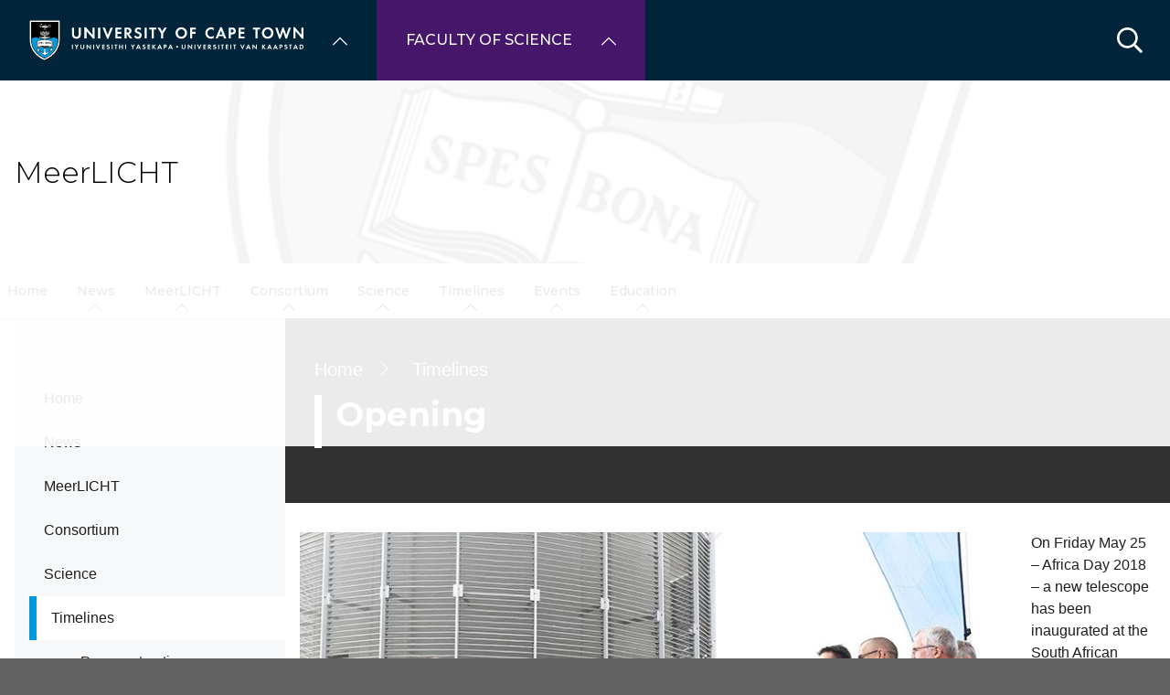

--- FILE ---
content_type: text/html; charset=UTF-8
request_url: https://science.uct.ac.za/meerlicht/timelines/opening
body_size: 18558
content:

<!DOCTYPE html>
<html lang="en" dir="ltr" prefix="content: http://purl.org/rss/1.0/modules/content/  dc: http://purl.org/dc/terms/  foaf: http://xmlns.com/foaf/0.1/  og: http://ogp.me/ns#  rdfs: http://www.w3.org/2000/01/rdf-schema#  schema: http://schema.org/  sioc: http://rdfs.org/sioc/ns#  sioct: http://rdfs.org/sioc/types#  skos: http://www.w3.org/2004/02/skos/core#  xsd: http://www.w3.org/2001/XMLSchema# " class="no-js">
  <head>
    <meta charset="utf-8" />
<meta name="description" content="" />
<link rel="canonical" href="https://science.uct.ac.za/meerlicht/timelines/opening" />
<link rel="shortlink" href="https://science.uct.ac.za/node/323800" />
<meta property="og:site_name" content="Faculty of Science" />
<meta property="og:url" content="https://science.uct.ac.za/meerlicht/timelines/opening" />
<meta property="og:title" content="Opening | University of Cape Town" />
<meta property="og:description" content="" />
<meta name="Generator" content="Drupal 10 (https://www.drupal.org)" />
<meta name="MobileOptimized" content="width" />
<meta name="HandheldFriendly" content="true" />
<meta name="viewport" content="width=device-width, initial-scale=1.0" />
<script async="async" src="https://www.googletagmanager.com/gtag/js?id=G-YV6TP3QZEW"></script>
<link rel="icon" href="/themes/custom/blip_uct/favicon.ico" type="image/vnd.microsoft.icon" />

    <title>Opening | MeerLICHT</title>
    <link rel="stylesheet" media="all" href="/sites/default/files/css/optimized/css_BZAI6WR-Y_HIRNgNIE4w8dZ7NzZneRM4FiOugjvuRYY.XtEqzXD9fpHRjjhDgbnk44TPZBUlCFmeNTRitl0gooM.css?t99p8x" />
<link rel="stylesheet" media="all" href="/sites/default/files/css/optimized/css_1OjH-i11sRz4Ym8nsERO4rNXkjeTjVnXfCeFx4uToyM.DPEq_1qlN5El_fZJ6m88pdQ_-qn02KLSCP7lP19x6KA.css?t99p8x" />
<link rel="stylesheet" media="all" href="/sites/default/files/css/optimized/css_97htjIvQ15V1EfeTASftshiMIzLS36LIXVDogWwnlWQ.IJ5KA0xBsRRaiRPaWB6Sh9PN3WKo_EsNIYaw8SqYqYc.css?t99p8x" />
<link rel="stylesheet" media="all" href="/sites/default/files/css/optimized/css_Zru9LBZ0sAXcjonUFHSutTAZkU-sNKpHr1JGBQ4FyU0.bkPvoFYCA2Lixa4KISvTdT3EKjCHiKrtKcE261byVx0.css?t99p8x" />
<link rel="stylesheet" media="all" href="/sites/default/files/css/optimized/css_kzULKG5pzGyNLykluQb5oDJTQPcLlJKzZ5imyM6J1h8.b9DwpaiAlb0lsM657D5Lniy-cPNAkk4Cxr45yy473q4.css?t99p8x" />
<link rel="stylesheet" media="all" href="/sites/default/files/css/optimized/css_uI2FntcPi0s7LE7aVRLFPdaOjEJ2AvgJxZxn7U_KEpU.uS1FFwOJYeXSeF3bIVSvkMkrHh5opqqW_F79rAx63B0.css?t99p8x" />
<link rel="stylesheet" media="all" href="/sites/default/files/css/optimized/css_LyrrR6JZO8eTCViUPzg899V1r3IBqMYsy9zQoA-d_xo.Awf46AhlxtFml2KQ8H4-E0dZzxzlJb1Ua0P5_ptOC4k.css?t99p8x" />
<link rel="stylesheet" media="all" href="/sites/default/files/css/optimized/css_YuXFCqJ6Mh9c2Lz522vxxQKwCuYdi4B4eglcgrxGnjc.xk_yrolxl9EFVCS6-YD3__eEEiB4lkwtBVMLZeTfMbA.css?t99p8x" />
<link rel="stylesheet" media="all" href="/sites/default/files/css/optimized/css_P4KMzyTcqt6rkIieW9vKdorhCB0vdnJGYWBdJMJeTzo.TZ3jD0TRVRE7BeJn7es_U0M5wgsCE1s3uVTivjLx8GE.css?t99p8x" />
<link rel="stylesheet" media="all" href="/sites/default/files/css/optimized/css_LpLEHnNmBeNomdeshUVLu1Syq1pS0x0vn8U1JktGdnw.cczDS7nvbthupsSysMdGwqZTpzUekd8SDezy7Dfom8s.css?t99p8x" />
<link rel="stylesheet" media="all" href="/sites/default/files/css/optimized/css_bRERo_ZBIrKXBca6rUFbiqU9s5rH-7cgquoq_zxLxg0.l_5ZkiCBh5EcPa_3_oVW7iVMoKNAq5rw47oEzn5A4uM.css?t99p8x" />
<link rel="stylesheet" media="all" href="/sites/default/files/css/optimized/css_Mo82ZZ31cKXAwJBOcyUs1IWfMb405vnexRv9Axiu1E4.x5nsh_uKblK9k6iDq9xx7vDex30jZc5ML0YXij4JCf0.css?t99p8x" />
<link rel="stylesheet" media="all" href="/sites/default/files/css/optimized/css_RLxG-gqUEGneV3kUIer3dfxF4x3bAorByjG8Qz4sPBM.xXMNGfQ_Fg-qR68p9-HcK6_Dk751qnHSHck8d1oYM8A.css?t99p8x" />
<link rel="stylesheet" media="all" href="/sites/default/files/css/optimized/css_ht7sxmQu2oTKSoGWt1ndSu3IDPctjktF20Rb0cf9vn4.oGRZYK3hUnYKbO_AsDc2qVZcCaRslLLdOeVNpYW94w0.css?t99p8x" />
<link rel="stylesheet" media="all" href="/sites/default/files/css/optimized/css_m0smgWnMf514_r7TQkN__Pmr-_EH0FhDUjHaC8_cg0Y.jiFd5LMGtWQL0RHvuL0HUhk6UP0nnDmlqEDhsWV3hZw.css?t99p8x" />
<link rel="stylesheet" media="all" href="/sites/default/files/css/optimized/css_9IddknSS13t2ZyGl1lrdq4Z3fnmU4_26LqVcG7jPJm8.FEwrmWV0ovFgA4SIWN6G3FrTSG-0_hSl1aedE0CG52M.css?t99p8x" />
<link rel="stylesheet" media="all" href="/sites/default/files/css/optimized/css_y2KkHmWi-iiWSvPhQM4xjMPJI2Kq5GDsavt625YsE1k.UlHsmm1_nMVLIFNj1w6zi_Z1F_jgKzrgToXJz1-Qgig.css?t99p8x" />
<link rel="stylesheet" media="all" href="/sites/default/files/css/optimized/css_o46CzKmvZWVf3RwRT952gosDfYneGHPAINcJDkXQKKw.NegrY1KQZCBYOWf1xFStGFkaJwbmNTZOwWLcjj0G6uA.css?t99p8x" />
<link rel="stylesheet" media="all" href="/sites/default/files/css/optimized/css_jro9FUjuN8bUVm-dn4S-fVOXWDw6GfZ4jFF67yqKvr8.Sk-ip5PYfIjxUJ83DbxAtt7sIYi2qRj5I2X4c7e8Vm0.css?t99p8x" />
<link rel="stylesheet" media="all" href="/sites/default/files/css/optimized/css_vnoMeoxaaLGzIou_V9Kktno_BnLheyZ-Zy2-FOj2Ops.kpMc62oK0cmz6PxvM1ud_W8MfI7jbwibsQJBwUKnj6o.css?t99p8x" />
<link rel="stylesheet" media="all" href="/sites/default/files/css/optimized/css_4S2XvMVxhh1162PlqfEQeBQaubiYb-MN7lOIbBqXpXE.CsAauDK4Ec3C392vKLovHuPvO7ZIbLrrQkIm_ece5iU.css?t99p8x" />
<link rel="stylesheet" media="all" href="/sites/default/files/css/optimized/css_EqnnaMezCBOH6YcrQ38QIn0P5PWWSvg-HXqGXLk6UhQ.KZBkzzAnxe-rSrbfNF3hMC36Vi24PspRllNxk4SA9Ww.css?t99p8x" />
<link rel="stylesheet" media="all" href="/sites/default/files/css/optimized/css_d3ogRY7fV4G8Hj9ztz6WM686MrDqfMQU5ewlNnkbV1U.A4n9-U8_QJVjIJIcy2xAyVF3cBAH-V6hbNYZ7kbwFc4.css?t99p8x" />
<link rel="stylesheet" media="all" href="/sites/default/files/css/optimized/css_4MbGDD09zXMiaSdgai7zf5Zry4cIquHKTiI26DHZFD8.2mNgp1qsab5wdrSlpKLQv707xKZ0u6LnqctpgDVxkVk.css?t99p8x" />
<link rel="stylesheet" media="all" href="/sites/default/files/css/optimized/css_rqST7RlqY6jgCjogaMTorcWI2MBPaDDrbwfxUNmLDZM.0Qb5zpcCHmzpoF5ZOnDsfklWZn6rg3JsnrG0c7cJ-44.css?t99p8x" />
<link rel="stylesheet" media="all" href="/sites/default/files/css/optimized/css_V7_5j6X6-ZXUSwrIy0UxLbhQhQ18plAkSn4n6_XrtFA.Sck_lNbYeezb7aVdHY3eDiALslpy4_064Lw7lYxl1bo.css?t99p8x" />
<link rel="stylesheet" media="all" href="/sites/default/files/css/optimized/css_BmLhRcaaqxHxDok9do7fvT7y0A4VGK_nT2JFboHrukM.9y_Na90n0eff6MZOJ4sFeSLru9-1BoRnphC4LHCBiRQ.css?t99p8x" />
<link rel="stylesheet" media="all" href="/sites/default/files/css/optimized/css_ccGpg1TE5gnw-QmWilkeIXD9a1VkOPl1oNltTi8xJtQ.ioz_LCZztz8nVN8xbRcos7A8GVVZKFze2sJ2lIo0qdk.css?t99p8x" />
<link rel="stylesheet" media="all" href="/sites/default/files/css/optimized/css_eunCeWdbJ08LrxILa7I2pgd0U35jTvAyFnZc7Y0y9B4.6R7sRh9GP9R-GfoTZYEHrlWCVTMUN8w0kbSso1y5I0w.css?t99p8x" />
<link rel="stylesheet" media="all" href="/sites/default/files/css/optimized/css_Z-5TKx9kThxW5rYM3vQRCBc8GEdIN_NvKS9iqhDQafw.RyxC-gT9frmBMijOhY3C3K32AabFm7-q9HkDsnP6XHU.css?t99p8x" />
<link rel="stylesheet" media="all" href="/sites/default/files/css/optimized/css_6GCeWkLENg0afUIgkmC3wM1FUQONuq1fnGZMTor5Zn4.sUCWOhEpsim2Ft1KveI4CsKcIkyE3nb_wPNdYQX2Nkg.css?t99p8x" />
<link rel="stylesheet" media="all" href="/sites/default/files/css/optimized/css_NM_P_m6KHntmAvjl9uBGHQCSA9WUs_GdYBgUlk3Iwu4.7EOErNF2WPo4rRJWqHazki5QzVZXWmMgVt9zlBHpMuQ.css?t99p8x" />
<link rel="stylesheet" media="all" href="/sites/default/files/css/optimized/css_kJqax_RkZBAk2I3Nq_rTD9LHc0oMwWKlanYK42ORIfM.zTSiciBJCN04ULznc2T1MWG59Py-6ONyTHVVm-YCHX4.css?t99p8x" />
<link rel="stylesheet" media="all" href="/sites/default/files/css/optimized/css_f8IQ6KA8yxOdD8Kf6Ghism-iu557JIsOWmSoeJVP9jA.6NBb_1PvuiawofdeVRKLNs7J8XgY2lEc9lGqDLf4ylU.css?t99p8x" />
<link rel="stylesheet" media="all" href="/sites/default/files/css/optimized/css_I2GnbLhvO9I1mhFh8MMJbR56O8-rQpDBKvTHGc5RlUw.FQhJo_09OvhjbrW6pLUX9gapR7Eerbvn9zuPWaFORaI.css?t99p8x" />
<link rel="stylesheet" media="all" href="//use.fontawesome.com/releases/v6.1.1/css/all.css" />
<link rel="stylesheet" media="all" href="//use.fontawesome.com/releases/v5.13.1/css/v4-shims.css" />
<link rel="stylesheet" media="all" href="/sites/default/files/css/optimized/css_vOD9-5JiqhFy7oiIOzO00o2XLgmR6XH8SUL8LL585Vc.8e6pTB1_nGdHUV4devYGGEmOgZeQXykLw4UdpB-9VYg.css?t99p8x" />
<link rel="stylesheet" media="all" href="/sites/default/files/css/optimized/css_8H-lRvDkqP2MWHY41lkfv1ZrMBU3R1RCQ5O9cmbk9Ek.ps_KvtI25NbhXhSbObdknqRWFblVHU5UUbLdeVNxoew.css?t99p8x" />
<link rel="stylesheet" media="all" href="/sites/default/files/css/optimized/css_cPFmcZ9UNrVxK6E1XiMf1sUqTM-tlmAJtkn8mBwTr9A.dkuA4669eX-wuZ4LAfKwb7S584mXbsYrq4Q7mMw-GEY.css?t99p8x" />
<link rel="stylesheet" media="all" href="/sites/default/files/css/optimized/css_6wARGzO0rPCJioFcDMPUWXL3qYSQr_SdP-KzxLgZUh0.p59DA6NAWcOS7IP-97lQLP3_PKyPgzYc01v8LoAIEyE.css?t99p8x" />
<link rel="stylesheet" media="all" href="/sites/default/files/css/optimized/css_QiTfpgcnmXyDhYodW7AaAUugX_UmrbUVmFPjjgrmh4E.1tyzTz43Cnn-ir6NCikwh5orP81jV1p0yOEKHpU1fVo.css?t99p8x" />
<link rel="stylesheet" media="all" href="/sites/default/files/css/optimized/css_P2b07ccebLhEAhSv6TXVOi0ovzeTdiYZDt1Rr9qGrPY.yRqJFhnCBLyxbYT17rvje7Et4WqbjmeeEhIXYzoRxNU.css?t99p8x" />
<link rel="stylesheet" media="all" href="/sites/default/files/css/optimized/css_WzJGI9yWr7qwZj9PyWl7xLvaz4gK6K2S4gPgtf_kdP0.zcN5l3yqkUlKcNr6eQY-UWQxiJbUwVpQW629Eux1sSo.css?t99p8x" />
<link rel="stylesheet" media="all" href="/sites/default/files/css/optimized/css_LNiZtQkT5bgYSeYP2ExAvFjmyJMUZbpnmFJzYoNBk7s.p41DoS86zxcAcFArTMpGRPHSFxR5rNfa10b5bxU48-s.css?t99p8x" />
<link rel="stylesheet" media="all" href="/sites/default/files/css/optimized/css_5ruGhPBtQ3Il6QMi_ms4qO0j1vokY2G8OAM2Lg-aqas.v_uqASvCyfX3Q5UBOB28WfyH8aJUCzmCluxK-JRcFlY.css?t99p8x" />
<link rel="stylesheet" media="all" href="/sites/default/files/css/optimized/css_91BCDYY01qHxZJ4MSRkKYwHauJw81w3sKXvPcZW6puQ.afz3aCt3EXZjTcVN6wxBLPnsQN-THVagSA7lG0ftFZg.css?t99p8x" />
<link rel="stylesheet" media="all" href="/sites/default/files/css/optimized/css_rVqyYZFt6Evtl3fYEq6czIGri03gx9wRjz3Y_ItWYEU.hI45W2fFp3YRRCWsnqTMT4Cc3KLK8mhf0vapTrpMcjg.css?t99p8x" />
<link rel="stylesheet" media="all" href="//cdnjs.cloudflare.com/ajax/libs/font-awesome/6.1.1/css/all.min.css" />
<link rel="stylesheet" media="all" href="/sites/default/files/css/optimized/css_0HuQhCQk6T4uSkP7y3Am_i8OJGs5qKd1nIeqcnOIDDI.3h45mwconzsKjTUULjY-EoEkoRhXcOIU4l5YAw2tSOU.css?t99p8x" />
<link rel="stylesheet" media="all" href="/sites/default/files/css/optimized/css_Zl9_c_N-tMtTBt6RNqqEK4kjBim1Jp2IX3I2J9Y5N6c.MPOIq1_2WhIJRxRMXD148wx480AH3hryodm80UQ8baY.css?t99p8x" />
<link rel="stylesheet" media="all" href="/sites/default/files/css/optimized/css_ML4GSbBb997wSR-dgj-f8aoiqvnLrAKqJTxGLUi4T4k.1MAwGLzBSKlAv2g3w9tKkblphosSihFjs1KIoUwwtyI.css?t99p8x" />
<link rel="stylesheet" media="all" href="/sites/default/files/css/optimized/css__QKX_kYrqT2KFGbXOZs05jet-uqRPfl9-6H3MlxrMdY.h-pS2AyP0xkK0Gu_Ms0RAXBE-jy1ieBWyw08U_u17EA.css?t99p8x" />
<link rel="stylesheet" media="all" href="/sites/default/files/css/optimized/css_ntZxWSKhN1TyS4gLn7KoTapJ4BuGD_6FjreUuqCpRU8.DQ3E9ysGx89NIaJHh8VUQgQIb0eOQT1967-dcg_PXn4.css?t99p8x" />
<link rel="stylesheet" media="all" href="/sites/default/files/css/optimized/css_QlcJN89KwBXMYarI9Oiyv8G-774mLOdWIHnBcOQlfSA.dEf_jZr-FZXquhQe5deOYT-jruMttWSvNI9tqnDur44.css?t99p8x" />
<link rel="stylesheet" media="all" href="/sites/default/files/css/optimized/css_HEqLQGrDiKmXwC1MTaWr3KDMeXm2T5AwT16ogIcf7t8.v7hs22jO9_BYL_XLtULAXOMCMmyXLjI-3sVVflABj0w.css?t99p8x" />
<link rel="stylesheet" media="all" href="/sites/default/files/css/optimized/css_IYCfZgu-y75R6TyHQshd1hp5WZmXrahOmj3xH8mtqgA.mfeMnJHlSUsT7O3WTzTPdnKGhtsj3xNDmeph_dwp8AM.css?t99p8x" />
<link rel="stylesheet" media="all" href="/sites/default/files/css/optimized/css_CfOCyDr04vhhTl5hJWtEFcWEm7F6s_7j1zHW0juMZbI.mwRIk0V0kgp3g9TP3LYtg1DZvEbEM643wU2MdZ3CRt8.css?t99p8x" />
<link rel="stylesheet" media="all" href="/sites/default/files/css/optimized/css_M_bUrMZVHYGoIybeGmb_nwJRzidn0q_OtS5VLTlK4o0.SOQnH0u-Qtj1amjSYI9_bi1oJE-tCWqylD9EGNnG3bk.css?t99p8x" />
<link rel="stylesheet" media="all" href="/sites/default/files/css/optimized/css_Rdt0sliRmumnmqMRXj4UTGOKTL1qXxlIgASe7_xB9Nk.P8GlyselUB2DJyy7LA8MjhA_bnZHZLlJyy_uVcj_q7E.css?t99p8x" />
<link rel="stylesheet" media="all" href="/sites/default/files/css/optimized/css_bWst353dzyB2sqFNdHM_hFJkebJWue4BlexVB0huFdw.5RtvgYff0deLn6ChKrIkCEO8b9KQM0V--VQzt_ENZR0.css?t99p8x" />
<link rel="stylesheet" media="all" href="/sites/default/files/css/optimized/css_5yTLA0uzJ20AuImpyDTPUuCMdeiyUo2bvu24oosvCrs.wgtdYqje4tvierzRBJx3j7t-g_CEswZ9m6xY6O9teXg.css?t99p8x" />
<link rel="stylesheet" media="all" href="/sites/default/files/css/optimized/css_2LKjVICLms5v44Ax5e3iBxsdlkjnxUYs-xiJENegPg8.eyrjXtP0x79Pc8Af9Auy59dIkW4cMZh1RS-e4uX6mBE.css?t99p8x" />
<link rel="stylesheet" media="all" href="/sites/default/files/css/optimized/css_86Fb1usoCobnQKwV7i-X5azd5em6zBplixvPIgzV8YY.995zmKTes51QmXdqC1Nn4xWWslNJukujKZBoSXtEp_4.css?t99p8x" />
<link rel="stylesheet" media="all" href="/sites/default/files/css/optimized/css_9N2PCbrlB16mHNOz7SOz3B7nZsIuMnnYHCkzbsb7BKE.GMBunTynLBZJHt8zEst7j3NR2yT1K57VltC3yvIxSbI.css?t99p8x" />
<link rel="stylesheet" media="all" href="/sites/default/files/css/optimized/css_KCHuO5qWtCe_S5rcDK55KNSZR6hypCBAChdSh7S44c8.fXYraGW-Q6lo7AxYeGMXJyTlKi1deRQhuWnkofbYuVc.css?t99p8x" />
<link rel="stylesheet" media="all" href="/sites/default/files/css/optimized/css__vRRsFt7BV4mP7xZxAbOsc1H9NRpzY-6WOjBKm0eU-Y.i4Z0eAlrqNtFONGYm_ZZNtHL3Ct9y-tWTXjF0lSZnF0.css?t99p8x" />
<link rel="stylesheet" media="all" href="/sites/default/files/css/optimized/css_preCyscIxbnFLDo8owigie3e2cd7nj51JIRLAjIvTKQ.R8_sJfQWtsLLH9zjwVaTa_yRVBcLShU1LqnU6n95MC8.css?t99p8x" />
<link rel="stylesheet" media="all" href="/sites/default/files/css/optimized/css_I1rZJQ11CJmFlFtfLtmIWEG7hIzHlVu-E-9udCKC1RM.KFHC4CTJxCBfrS5eHwyN5n_qAfxG7WBwRYsy66RtSUU.css?t99p8x" />
<link rel="stylesheet" media="all" href="/sites/default/files/css/optimized/css_BKKriOjxQg55i5aYycI_0o4_pHmucV6UyRB1nW_mgmo.M3xOYAZdOuWNz2-co0vFfl76B6mLVDStkCETp0m2eSg.css?t99p8x" />
<link rel="stylesheet" media="all" href="/sites/default/files/css/optimized/css_IECKFcO-UtF9DpYGaPmZ1nSXZ_uz3r2c4_8ZmLqQUaw.Sf_Hpda5XMPLic7VjTFK3fA_M2jPSoMvZ6Ryuo17jHc.css?t99p8x" />

    
  </head>
  <body class="domain--10799068 alias--meerlicht-timelines-opening page-node-323800 path-node page-node-type-page">    <!-- Google Analytics -->
    <script>(function(i,s,o,g,r,a,m){i['GoogleAnalyticsObject']=r;i[r]=i[r]||function(){(i[r].q=i[r].q||[]).push(arguments)},i[r].l=1*new Date();a=s.createElement(o),m=s.getElementsByTagName(o)[0];a.async=1;a.src=g;m.parentNode.insertBefore(a,m)})(window,document,'script','//www.google-analytics.com/analytics.js','ga');ga('create', 'UA-222558132-1', 'auto');ga('require', 'displayfeatures');ga('send', 'pageview');</script>
    <!-- End Google Analytics -->
        <a href="#main-content" class="visually-hidden focusable skip-link">
      Skip to main content
    </a>
    
      <div class="dialog-off-canvas-main-canvas" data-off-canvas-main-canvas>
    <div class="page-wrapper">
  
  
  <section class="page-header" role="banner">    
    <header id="header" aria-label="Site header">        
        <div class="burger-toggler">
    <div>
      <span></span>
      <span></span>
      <span></span>
      <span></span>
    </div>
  </div>
  <div class="region region-header">
    <div id="block-uctdomainmenuglobalmenublock" class="block block-uct-domain-menu block-uct-domain-menu-global-menu-block">
  
    
      <nav class="global-navigation-menu">
    <ul class="global-navigation-menu__list">

                            <div class="uct-branding menu-toggle"><div class="block block-uct-themer block-themer-header-block">
  
    
      <div id="uct-branding" class="wrapper branding branding--wrapper">
  <div class="branding--logo">
    <a href="https://uct.ac.za" title="Home"><img src="/themes/custom/blip_uct/logo.svg" alt="MeerLICHT logo" /></a>
  </div>
</div>
  <div class="paragraph paragraph--type--uct-customlib paragraph--view-mode--full">
          
      </div>
  <div class="paragraph paragraph--type--uct-customlib paragraph--view-mode--full">
          
      </div>

  </div>
</div>
        
                                <li class="global-navigation-menu__item global-navigation-menu__item--first-level subsite--39">
                                <a href="#" class="global-navigation-menu__label" role="menuItem">University of Cape Town</a>
                
              <ul class="menu">
                        <li class="menu-item">
                                                                                                                                                                                                                          <a href="https://uct.ac.za/" class="  " title="" target="">Home</a>
                                </li>
                          <li class="menu-item">
                                                                                                                                                                                                                          <a href="https://uct.ac.za/students/prospective-students-welcome/welcome-uct" class="  " title="" target="">About us</a>
                                </li>
                          <li class="menu-item">
                                                                                                                                                                                                                          <a href="https://uct.ac.za/applicants-and-students" class="  " title="" target="">Study at UCT</a>
                                </li>
                          <li class="menu-item">
                                                                                                                                                                                                                          <a href="https://uct.ac.za/campus-life" class="  " title="" target="">Campus life</a>
                                </li>
                          <li class="menu-item">
                                                                                                                                                                                                                          <a href="https://uct.ac.za/research-innovation/research-innovation-overview" class="  " title="" target="">Research &amp; innovation</a>
                                </li>
                          <li class="menu-item">
                                                                                                                                                                                                                          <a href="https://uct.ac.za/international-uct" class="  " title="" target="">Internationalisation</a>
                                </li>
                          <li class="menu-item">
                                                                                                                                                                                                                          <a href="https://uct.ac.za/transformation/vision-2030" class="  " title="" target="">Vision 2030</a>
                                </li>
                          <li class="menu-item">
                                                                                                                                                                                                                          <a href="https://uct.ac.za/news-and-media" class="  " title="" target="">News &amp; media</a>
                                </li>
                          <li class="menu-item">
                                                                                                                                                                                                                          <a href="https://uct.ac.za/general-contacts" class="  " title="" target="">Contacts &amp; maps</a>
                                </li>
                          <li class="menu-item">
                            <a href="https://alumni.uct.ac.za/fundraising/fundraising-initiatives" target="_blank" title="Donate to UCT" class="is-external">Donate to UCT</a>
                                </li>
              </ul>
  


            </li>
                                            <li class="global-navigation-menu__item global-navigation-menu__item--first-level subsite--60">
                                <a href="#" class="global-navigation-menu__label" role="menuItem">Faculty of Science</a>
                
              <ul class="menu">
                        <li class="menu-item">
                                                                                                                                                                                                                          <a href="https://science.uct.ac.za/" class="  " title="" target="">Home</a>
                                </li>
                          <li class="menu-item">
                                                                                                                                                                                                                          <a href="https://science.uct.ac.za/about-us/deans-welcome" class="  " title="" target="">About Us</a>
                                </li>
                          <li class="menu-item">
                            <a href="https://science.uct.ac.za/departments-overview" class="is-external">Departments</a>
                                </li>
                          <li class="menu-item">
                                                                                                                                                                                                                          <a href="https://science.uct.ac.za/research/research-overview" class="  " title="" target="">Research</a>
                                </li>
                          <li class="menu-item">
                                                                                                                                                                                                                          <a href="https://science.uct.ac.za/undergraduate-studies/undergraduate-studies-overview" class="  " title="" target="">Undergraduate</a>
                                </li>
                          <li class="menu-item">
                                                                                                                                                                                                                          <a href="https://science.uct.ac.za/postgraduate-studies/postgraduate-studies-overview" class="  " title="" target="">Postgraduate</a>
                                </li>
                          <li class="menu-item">
                                                                                                                                                                                                                          <a href="https://science.uct.ac.za/news" class="  " title="" target="">News</a>
                                </li>
                          <li class="menu-item is-parent">
                                                                                                                                                                                                                          <a href="https://science.uct.ac.za/contact-us" class="  " title="" target="">Contact us</a>
                                                      <ul class="menu">
                        <li class="menu-item">
                                                                                                                                                                                                                          <a href="https://science.uct.ac.za/contact-us" class="  " title="" target="">Contacts</a>
                                </li>
                          <li class="menu-item">
                                                                                                                                                                                                                          <a href="https://science.uct.ac.za/contact-us/maps-and-directions" class="  " title="" target="">Maps and Directions</a>
                                </li>
              </ul>
                 
                    </li>
              </ul>
  


            </li>
                    
    </ul>
</nav>


  </div>
<div class="search-form block block-uct-search block-search-block" data-drupal-selector="search-form" id="block-searchblock">
  
    
      
    <form region="header" action="/meerlicht/timelines/opening?subsite=2304" method="post" id="search-form" accept-charset="UTF-8">
  <div class="js-form-item form-item js-form-type-textfield form-type-textfield js-form-item-search form-item-search form-no-label">
        <input data-drupal-selector="edit-search" type="text" id="edit-search" name="search" value="" size="64" maxlength="64" placeholder="Search" class="form-text required" required="required" aria-required="true" />

        </div>
<input data-drupal-selector="edit-submit" type="submit" id="edit-submit" name="op" value="Submit" class="button js-form-submit form-submit" />
<input autocomplete="off" data-drupal-selector="form-2olufgksf-cgjqmg2prlndchlsdel5ykj59injoj3ee" type="hidden" name="form_build_id" value="form-2olufgkSf-CgJQMg2PRLnDChLSdEl5yKJ59INJoj3eE" />
<input data-drupal-selector="edit-search-form" type="hidden" name="form_id" value="search_form" />

</form>

        <button class="search-close">&times;</button>
        <button class="search-toggle"></button>
  </div>

  </div>
         
    </header>    
  </section>

    <section id="page--landing-banner" role="banner">
      <div class="region region-landing-banner">
    <div id="block-uctmastheadbanner" class="block block-uct-themer block-themer-masthead-banner-block">
  
    
      <style>
  :root {
    --rw-landing-background-image: url(/sites/default/files/uct_ac_za/generic_header_v2_163.png);
  }
</style>
<div id="uct-landing-banner-block" class="grid-container">
  <a href="/meerlicht" title="MeerLICHT home page">           <h1 class="page-title">MeerLICHT</h1>
      </a>
      <div id="uct-landing-banner-block--section-template-menu" class="section-template-menu">
      
    </div>
  </div>

  </div>

  </div>

  </section>
  
  
      <div class="page-header-after">    
        <div class="region region-primary-menu">
    <div id="block-uctdomainmenuactivedomainsubsitemenu" class="block block-uct-domain-menu block-uct-domain-menu-active-domain-menu-block block-region--primary-menu grid-container">
  
    
      
              <ul region="primary_menu" class="menu">
                        <li class="menu-item">
                                                                                                                                                                                                                          <a href="https://science.uct.ac.za/meerlicht" class="  " title="" target="" >Home</a>
                                </li>
                          <li class="menu-item is-parent">
                                                                                                                                                                                                                          <a href="https://science.uct.ac.za/meerlicht/news" class="  " title="" target="" >News</a>
                                                      <ul class="menu">
                        <li class="menu-item">
                                                                                                                                                                                                                          <a href="https://science.uct.ac.za/meerlicht/news/news-archive" class="  " title="" target="" >Archive</a>
                                </li>
              </ul>
                 
                    </li>
                          <li class="menu-item is-parent">
                                                                                                                                                                                                                          <a href="https://science.uct.ac.za/meerlicht/meerlicht" class="  " title="" target="" >MeerLICHT</a>
                                                      <ul class="menu">
                        <li class="menu-item">
                                                                                                                                                                                                                          <a href="https://science.uct.ac.za/meerlicht/meerlicht/link-meerkat" class="  " title="" target="" >Link to MeerKAT</a>
                                </li>
                          <li class="menu-item">
                                                                                                                                                                                                                          <a href="https://science.uct.ac.za/meerlicht/meerlicht/link-big-data" class="  " title="" target="" >Link to Big Data</a>
                                </li>
                          <li class="menu-item">
                                                                                                                                                                                                                          <a href="https://science.uct.ac.za/meerlicht/meerlicht/link-southern-african-astronomy" class="  " title="" target="" >Link to Southern African astronomy</a>
                                </li>
              </ul>
                 
                    </li>
                          <li class="menu-item is-parent">
                                                                                                                                                                                                                          <a href="https://science.uct.ac.za/meerlicht/consortium" class="  " title="" target="" >Consortium</a>
                                                      <ul class="menu">
                        <li class="menu-item">
                                                                                                                                                                                                                          <a href="https://science.uct.ac.za/meerlicht/consortium/people" class="  " title="" target="" >People</a>
                                </li>
                          <li class="menu-item">
                                                                                                                                                                                                                          <a href="https://science.uct.ac.za/meerlicht/consortium/partners" class="  " title="" target="" >Partners</a>
                                </li>
              </ul>
                 
                    </li>
                          <li class="menu-item is-parent">
                                                                                                                                                                                                                          <a href="https://science.uct.ac.za/meerlicht/science" class="  " title="" target="" >Science</a>
                                                      <ul class="menu">
                        <li class="menu-item">
                                                                                                                                                                                                                          <a href="https://science.uct.ac.za/meerlicht/science/accretion-and-compact-binary-physics" class="  " title="" target="" >Accretion and compact binary physics</a>
                                </li>
                          <li class="menu-item">
                                                                                                                                                                                                                          <a href="https://science.uct.ac.za/meerlicht/science/cosmic-explosions" class="  " title="" target="" >Cosmic explosions</a>
                                </li>
                          <li class="menu-item">
                                                                                                                                                                                                                          <a href="https://science.uct.ac.za/meerlicht/science/auxiliary-science" class="  " title="" target="" >Auxiliary Science</a>
                                </li>
              </ul>
                 
                    </li>
                          <li class="menu-item is-parent">
                                                                                                                                                                                                                                                              <a href="https://science.uct.ac.za/meerlicht/timelines" class="is-active  " title="" target="" >Timelines</a>
                                                      <ul class="menu">
                        <li class="menu-item">
                                                                                                                                                                                                                          <a href="https://science.uct.ac.za/meerlicht/timelines/pre-construction" class="  " title="" target="" >Pre-construction        </a>
                                </li>
                          <li class="menu-item">
                                                                                                                                                                                                                          <a href="https://science.uct.ac.za/meerlicht/timelines/installation-and-commissioning" class="  " title="" target="" >Installation and commissioning</a>
                                </li>
                          <li class="menu-item">
                                                                                                                                                                                                                                                              <a href="https://science.uct.ac.za/meerlicht/timelines/opening" class="is-active  " title="" target="" >Opening</a>
                                </li>
                          <li class="menu-item">
                                                                                                                                                                                                                          <a href="https://science.uct.ac.za/meerlicht/timelines/early-science" class="  " title="" target="" >Early Science        </a>
                                </li>
                          <li class="menu-item">
                                                                                                                                                                                                                          <a href="https://science.uct.ac.za/meerlicht/timelines/science-operations" class="  " title="" target="" >Science Operations        </a>
                                </li>
              </ul>
                 
                    </li>
                          <li class="menu-item is-parent">
                                                                                                                                                                                                                          <a href="https://science.uct.ac.za/meerlicht/events" class="  " title="" target="" >Events</a>
                                                      <ul class="menu">
                        <li class="menu-item">
                                                                                                                                                                                                                          <a href="https://science.uct.ac.za/meerlicht/events/meerlicht-inauguration" class="  " title="" target="" >MeerLICHT Inauguration</a>
                                </li>
                          <li class="menu-item">
                                                                                                                                                                                                                          <a href="https://science.uct.ac.za/meerlicht/events/meerlicht-first-light" class="  " title="" target="" >MeerLICHT first light</a>
                                </li>
              </ul>
                 
                    </li>
                          <li class="menu-item is-parent">
                                                                                                                                                                                                                          <a href="https://science.uct.ac.za/meerlicht/education" class="  " title="" target="" >Education    </a>
                                                      <ul class="menu">
                        <li class="menu-item">
                                                                                                                                                                                                                          <a href="https://science.uct.ac.za/meerlicht/education/under-african-skies" class="  " title="" target="" >Under African Skies</a>
                                </li>
                          <li class="menu-item">
                                                                                                                                                                                                                          <a href="https://science.uct.ac.za/meerlicht/education/new-window-universe" class="  " title="" target="" >A new window on the Universe</a>
                                </li>
              </ul>
                 
                    </li>
              </ul>
  


  </div>

  </div>

    </div>
  
    
  <div class="main-content grid-container">

    
    
    

    <main role="main" class="grid-x">

      <a id="main-content" tabindex="-1"></a>
              <aside id="sidebar-first" role="complementary" class="large-3 sidebar sidebar--left">
            <div class="region region-sidebar-first">
    <div id="block-uctdomainmenuactivesidebarmenubymenutypepriority" class="block block-uct-domain-menu block-uct-domain-menu-active-sidebar-menu-by-menutype-priority">
  
    
      
              <ul class="menu">
                        <li class="menu-item">
                                                                                                                                                                                                                          <a href="https://science.uct.ac.za/meerlicht" class="  " title="" target="" >Home</a>
                                </li>
                          <li class="menu-item">
                                                                                                                                                                                                                          <a href="https://science.uct.ac.za/meerlicht/news" class="  " title="" target="" >News</a>
                                </li>
                          <li class="menu-item">
                                                                                                                                                                                                                          <a href="https://science.uct.ac.za/meerlicht/meerlicht" class="  " title="" target="" >MeerLICHT</a>
                                </li>
                          <li class="menu-item">
                                                                                                                                                                                                                          <a href="https://science.uct.ac.za/meerlicht/consortium" class="  " title="" target="" >Consortium</a>
                                </li>
                          <li class="menu-item">
                                                                                                                                                                                                                          <a href="https://science.uct.ac.za/meerlicht/science" class="  " title="" target="" >Science</a>
                                </li>
                          <li class="menu-item is-parent">
                                                                                                                                                                                                                                                              <a href="https://science.uct.ac.za/meerlicht/timelines" class="is-active  " title="" target="" >Timelines</a>
                                                      <ul class="menu">
                        <li class="menu-item">
                                                                                                                                                                                                                          <a href="https://science.uct.ac.za/meerlicht/timelines/pre-construction" class="  " title="" target="" >Pre-construction        </a>
                                </li>
                          <li class="menu-item">
                                                                                                                                                                                                                          <a href="https://science.uct.ac.za/meerlicht/timelines/installation-and-commissioning" class="  " title="" target="" >Installation and commissioning</a>
                                </li>
                          <li class="menu-item">
                                                                                                                                                                                                                                                              <a href="https://science.uct.ac.za/meerlicht/timelines/opening" class="is-active  " title="" target="" >Opening</a>
                                </li>
                          <li class="menu-item">
                                                                                                                                                                                                                          <a href="https://science.uct.ac.za/meerlicht/timelines/early-science" class="  " title="" target="" >Early Science        </a>
                                </li>
                          <li class="menu-item">
                                                                                                                                                                                                                          <a href="https://science.uct.ac.za/meerlicht/timelines/science-operations" class="  " title="" target="" >Science Operations        </a>
                                </li>
              </ul>
                 
                    </li>
                          <li class="menu-item">
                                                                                                                                                                                                                          <a href="https://science.uct.ac.za/meerlicht/events" class="  " title="" target="" >Events</a>
                                </li>
                          <li class="menu-item">
                                                                                                                                                                                                                          <a href="https://science.uct.ac.za/meerlicht/education" class="  " title="" target="" >Education    </a>
                                </li>
              </ul>
  


  </div>

  </div>

        </aside>
      
      <section class="section-main large-9">

                          <div id="hero" role="banner">            
            <div>
                <div class="region region-hero">
    <div id="block-blip-uct-breadcrumbs--2" class="block block-system block-system-breadcrumb-block">
  
    
      

  <nav class="breadcrumb" role="navigation" aria-labelledby="system-breadcrumb">
    <h2 id="system-breadcrumb" class="visually-hidden">Breadcrumb</h2>
    <ol>      <li>          <a href="/meerlicht">Home</a>
              </li>
          <li>          <a href="/meerlicht/timelines">Timelines</a>
              </li>
        </ol>
  </nav>

  </div>
<div class="views-element-container block block-views block-views-blockuct-pages-bk-page-hero-by-nid" id="block-views-block-uct-pages-bk-page-hero-by-nid">
  
    
      <div region="hero"><div class="view view-uct-pages view-id-uct_pages view-display-id-bk_page_hero_by_nid js-view-dom-id-e40dcb420e468204d7d9953e82be95ba2b4cd5ed869b6eeaec6226234966bf18">
  
    
      
      <div class="view-content">
          <div class="views-row">


<article about="/meerlicht/timelines/opening" typeof="schema:WebPage" class="node node--type-page node--view-mode-hero hero">

    
    <h1 class="node__title"><span property="schema:name" class="field field--name-title field--type-string field--label-hidden">Opening</span>
</h1>  
    <span property="schema:name" content="Opening" class="rdf-meta hidden"></span>


  <div class="node__content">
    
            <div property="schema:text" class="clearfix text-formatted field field--name-body field--type-text-with-summary field--label-hidden field__item"></div>
      
  </div>

</article></div>

    </div>
  
          </div>
</div>

  </div>

  </div>

            </div>           
          </div>
        
        
          <div class="region region-content">
    <div data-drupal-messages-fallback class="hidden"></div>
<div id="block-blip-uct-mainpagecontent" class="block block-system block-system-main-block">
  
    
      



<article about="/meerlicht/timelines/opening" typeof="schema:WebPage" class="node node--type-page node--view-mode-full full">

  
  <div class="node__content">
    
            <div property="schema:text" class="clearfix text-formatted field field--name-body field--type-text-with-summary field--label-hidden field__item"><div class="tex2jax_process"><article class="align-left media media--type-image media--view-mode-default">
  
      
            <div class="field field--name-field-media-image field--type-image field--label-hidden field__item">    <img loading="eager" srcset="/sites/default/files/styles/card_display/public/content_migration/science_uct_ac_za/2304/images/2018-05-28_universe1-2.jpg?h=c9f93661&amp;itok=HnoKUiBt 1x" width="784" height="441" src="/sites/default/files/styles/card_display/public/content_migration/science_uct_ac_za/2304/images/2018-05-28_universe1-2.jpg?h=c9f93661&amp;itok=HnoKUiBt" alt typeof="foaf:Image">


</div>
      
  </article>


<p>On Friday May 25 – Africa Day 2018 – a new telescope has been inaugurated at the South African Astronomical Observatory (SAAO) near Sutherland, that will be an “eye of the MeerKAT radio array”, the country’s precursor to the Square Kilometre Array (SKA).</p>

<p>MeerLICHT, which means “more light” in Dutch, is an optical telescope that will simultaneously scan the Southern Skies together with MeerKAT. This creates a truly unique combination where astronomers will always be studying stars and galaxies in two parts of the spectrum at the same time.</p>

<p>The project is a Dutch – South African – United Kingdom collaboration involving researchers from six different institutes from the respective partner countries. It was decided to launch it on Africa Day to recognise and celebrate both our incredible African skies and the important partnerships between Europe and Africa that have led to this innovation.</p>

<p>MeerLICHT is a good example of projects aligned to the objective of the Multi-wavelength Astronomy (MWA) strategy, which was approved by the Department of Science and Technology (DST) in 2015.</p>

<p>The aim of the MWA strategy is to forge closer ties between radio, optical and gamma ray astronomy communities and facilities to work together to achieve common scientific objectives and develop human capital.</p>

<p>Speaking at the inauguration of the telescope, the DST Director-General, Dr Phil Mjwara, said South Africa had chosen astronomy as the field of science to show its abilities in research on a global scale, to bolster technological development in the fields of telecommunication, Big Data and large scale computing, and as the field best able to bring science to the people.</p>

<p>“MeerLICHT is also foreseen to play an important role in the astronomical education of people in southern Africa. The project team also hopes that the MeerLICHT project can grow into a stepping stone to allow other southern African countries to share in humanity’s fascination of the night sky,” said Dr Mjwara.</p>

<p>Among the chief scientific goals of MeerLICHT is the study of stellar explosions, which need to be investigated intensely before they fade away again. “The study of exploding stars across the Universe will gain a whole new dimension,” states University of Cape Town Prof. Patrick Woudt, co-principal investigator of the MeerLICHT telescope.</p>

<p>The MeerLICHT telescope was purpose-built to combine excellent resolution with a wide field of view. It sees more than 13x the full Moon while being able to see objects one million times fainter than is possible with the naked eye.</p>

<p>The telescope achieves this amazing combination by coupling a 65cm diameter main mirror with a single 100 megapixel detector, which is a full 10cm x 10cm in size. This camera uses the largest single detector used in optical astronomy anywhere in the world. The telescope was designed and built in the Netherlands, and then shipped to South Africa.</p>

<p>“We started work on the technical definition of this telescope back in 2012, and it is fantastic to see what amazing views it produces,” adds Radboud University Prof. Paul Groot, co-principal investigator.</p>

<p>The link with the MeerKAT radio array has astronomers across the world excited about the new combination. “For us it was the reason to join this consortium. Flashes of radio emission known as Fast Radio Bursts may now be ‘caught in the act’ by both MeerKAT and MeerLICHT,” explains University of Manchester’s Prof. Ben Stappers, MeerLICHT collaborator, and leader of the MeerTRAP project. “Hopefully we can finally determine the origin of these enigmatic flashes.”</p>

<p>Prof. Rob Fender, of the Universities of Oxford and Cape Town, co-principal investigator of the telescope, was excited about the inauguration and beginning of operations of the telescope. “This is the beginning of a new phase of coordinated multi-wavelength research into the most extreme astrophysical events,” he said.</p>

<p>“Besides extreme astrophysics, typically associated with black holes and neutron stars, we will also study normal stars, in particular those that produce strong flares,” adds Prof. Rudy Wijnands of the University of Amsterdam. “The simultaneous optical-radio monitoring of these stars will allow us to investigate the impact of such flares on the habitability of the planets around them.”</p>

<p>The MeerLICHT telescope will be housed at the Sutherland Observatory, run by the South African Astronomical Observatory. “MeerLICHT directly links the whole optical observatory, and especially our 10 meter SALT telescope, to the MeerKAT array. It fits perfectly in our strategy to turn the Sutherland Observatory into an efficient transient machine to study the dynamic Universe,” adds Dr. David Buckley of the South African Astronomical Observatory.</p>
</div></div>
      
    
    
  </div>

</article>

  </div>

  </div>

        
      </section>

      
    </main>
  </div>

    <footer id="footer" class="page-footer" role="contentinfo">    
    <div class="grid-container">
      <div class="footer-contact-wrapper grid-x">
        <div class="footer-contact cell medium-auto">
            <div class="region region-footer">
    <div id="block-footer" class="block block-uct-themer block-themer-footer-block">
  
    
      
<div class="footer-message">
        <div class="block block-uct-themer block-themer-header-block">
  
    
      <div id="uct-branding" class="wrapper branding branding--wrapper">
  <div class="branding--logo">
    <a href="https://uct.ac.za" title="Home"><img src="/themes/custom/blip_uct/logo.svg" alt="MeerLICHT logo" /></a>
  </div>
</div>
  <div class="paragraph paragraph--type--uct-customlib paragraph--view-mode--full">
          
      </div>
  <div class="paragraph paragraph--type--uct-customlib paragraph--view-mode--full">
          
      </div>

  </div>

    
  
  
</div>

  </div>

  </div>

        </div>
              </div>
    </div>
    <div class="footer-copyright-wrapper">
      <div class="grid-container">
          <div class="region region-footer-copyright">
    <div id="block-copyrightmessage" class="block block-uct-ui block-footer-message-block">
  
    
      Copyright &copy; - 2026 - University of Cape Town - All rights reserved.      <a href="https://uct.ac.za/popia">POPIA</a> | <a href="https://uct.ac.za/paia">PAIA</a>.
  </div>

  </div>

      <div>
    </div>
  </footer>
  
  
</div>

  </div>

    
    <script type="application/json" data-drupal-selector="drupal-settings-json">{"path":{"baseUrl":"\/","pathPrefix":"","currentPath":"node\/323800","currentPathIsAdmin":false,"isFront":false,"currentLanguage":"en"},"pluralDelimiter":"\u0003","suppressDeprecationErrors":true,"ajaxPageState":{"libraries":"[base64]","theme":"blip_uct","theme_token":null},"ajaxTrustedUrl":{"\/meerlicht\/timelines\/opening?subsite=2304":true},"ajaxLoader":{"markup":"\u003Cdiv class=\u0022ajax-throbber sk-pulse\u0022\u003E\u003C\/div\u003E","hideAjaxMessage":false,"alwaysFullscreen":true,"throbberPosition":"body"},"easyResponsiveImages":{"lazyLoadingThreshold":1250},"uct_google_analytics":{"domain_tracking_code":"G-YV6TP3QZEW","subsite_tracking_code":"G-FZ72PDKD4F"},"uct_ui":{"cookie_name":"uct_ui_cookie_warning","alert_message":"This site requires cookies to function. Some features won\u0027t be available to you. Please check your browser\u0027s settings and allow first-party cookies for this site."},"mathjax":{"config_type":0,"config":{"tex2jax":{"inlineMath":[["$","$"],["\\(","\\)"]],"processEscapes":"true"},"showProcessingMessages":"false","messageStyle":"none"}},"user":{"uid":0,"permissionsHash":"762ff87bc5de45083ea6c419dce5a19b1731bb2e5137128768f72b71f53a8b2d"}}</script>
<script src="/sites/default/files/js/optimized/js_dxIVcwvQ00owLGoUGPTfRYXU-T5rnj8Xi0cXfb3Kn58._JqT3SQfawRcv_BIHPThkBvs0OEvtFFmqPF_lYI_Cxo.js?v=3.7.1"></script>
<script src="/sites/default/files/js/optimized/js_w0iO3No0CsyHgJmryEbhwpkh5zx6m6dhvawBt4ufwyA.HRN_m4FplP890kDvBJQuv0fEgTHDKwrMZA2zBldV1JY.js?v=1.0.1"></script>
<script src="/sites/default/files/js/optimized/js_Hpe5jrMuKXrV4HSTMApXJsNBxraAgcHUrTjxkwWKqy8.9H1W9OQqD9V27idEVOJMCFAQtGS4Scq-gAQciKr0U2M.js?v=10.4.5"></script>
<script src="/sites/default/files/js/optimized/js_V1oRQ-kJlXBZaEklOtPUe_1t8-l0RS94HJ3gsqxKikc.LMtm7OsF5tFcpxpmBexOddu30l-Xz-FUCSBPovfiEt8.js?v=10.4.5"></script>
<script src="/sites/default/files/js/optimized/js_KRjtvzl6UujB23-j_sF6dqOcbqg2z8ej98A8RU9bGsg.kjk12BMQYgWzHTlTsh40oAfzJ1jsDD0rpt092h-M9uk.js?v=10.4.5"></script>
<script src="/sites/default/files/js/optimized/js_mjv4qhOv2_1-EQeYpZwvWqHcMokP3Cu36uHh9tRNXFY.CJF84Dv0PjH3KPaqgwzS-NJS45qPbXaVePB7UAw-uH8.js?v=10.4.5"></script>
<script src="/sites/default/files/js/optimized/js_6USyYw12Cqf0UHE3chgrLn0ao6LFYKerN32vAzP5qxE.PBTuslYWhdNx63Q7hao6amBJi-ZZlPFZ_WYTSJs4KBk.js?v=10.4.5"></script>
<script src="/sites/default/files/js/optimized/js_rJQeYB7caXNCdmgzJ4t5f6f6CrVuk9_CJlqK8yDBzqk.QLD7mKey3phzumqz3uRKIHY2nqqKo_plzIfGrgeQ5Yc.js?v=10.4.5"></script>
<script src="/sites/default/files/js/optimized/js_pbrt6BW6zk2scxcVck6pKOhrsnS-4n6mdUeoPTfK2aM.F15X2YCXNVRiXJFw9bAWTN9GXU1HaAbvYHvOoFmnbLU.js?v=10.4.5"></script>
<script src="/sites/default/files/js/optimized/js_CbOM1f2ZQjSvD29Vzs3nHYsIjSyprydKvJ38uk-EKzQ.dAXI56pV2ZPn9QGfyd-mmPdBCd_VlavLN59BjPAgNOg.js?v=10.4.5"></script>
<script src="/sites/default/files/js/optimized/js_1_Qr-HDXqlP8qV9oE0Levmwx3Sc1ldDn6Q9QvWEYY6E.XXTdDFNiWNbao5RRs1Aq-_G2fwGOGtyrrBgSr48Pr6w.js?v=10.4.5"></script>
<script src="/sites/default/files/js/optimized/js_yt_B6-UYT74y4dRKoGQ9gfLb0O0RDb4vG2LIGOYlHq8.-UGjQblMTO_e3Grk02Go8eAWHwbL6GT0oAl-h-CgK5Q.js?v=10.4.5"></script>
<script src="/sites/default/files/js/optimized/js_OYMUXIYk_UxVlsQSqo3_hSK3aC6qbx7cz9wNrtTse48.D7Do9Gn7KAOch1JHc7ma8CZHkvZvUTPAc5nIoo3LX44.js?v=10.4.5"></script>
<script src="/sites/default/files/js/optimized/js_A7R00KDzeuDMEsk6DOs_s2ZrOjO5c23zgXuffR4Khqc.q6qxxfVF7-gZME3a3JPerO2q6sv01F6mQnVPwcmknYo.js?v=10.4.5"></script>
<script src="/sites/default/files/js/optimized/js_4VhSX4lEyBg9lxgOnT6eUHtdfwq4GgGv6TSm_aWIhzc.msJZjs5u5RGmKA2fbhFxLGexUv1x2UOibCSs8rzkw1U.js?v=10.4.5"></script>
<script src="/sites/default/files/js/optimized/js_VycJ3FTVVaVyhSCcLXYEaSJoilQ8WxeImUFAjqgR5Y8.ouOM0Q5oYPfUBV8lTR3cCyJG56DQNwRTOVgi8IFXBrA.js?v=10.4.5"></script>
<script src="/sites/default/files/js/optimized/js_QZ6R3WHZ2xvc16JcQ7QBGg7ZW5Q69JxQSKxhelKIbIE.rnfvk6uzW1ISnGjxzePWaH83MAcUkTOsSGF6xij2QAs.js?v=10.4.5"></script>
<script src="/sites/default/files/js/optimized/js_SpWiM_QFpYbnP3qrlmV1Aa2OGQVC1G0okd3jErKS1EI.Cz8_DwPQcpJrjdTZvBKdqWS7V0abyjGDgrVg6Diy3jk.js?v=10.4.5"></script>
<script src="/sites/default/files/js/optimized/js_shtMqRNOVBaAvLi9-CpiCI1loPsDLJlEM8e0qdxIyaA._ljAZbtHeBUPsD_JTpPHK9XLnZ-Bh8IIR0gfaERLf0k.js?v=10.4.5"></script>
<script src="/sites/default/files/js/optimized/js_J05cWfCFFxc6Ntk7FqEMfp2MqvFE0LYhqPR-d5pkpX4.eRBP0BbEW9K4axpZn5GrBrvbQysogv9ziF_qly6y9P0.js?v=10.4.5"></script>
<script src="/sites/default/files/js/optimized/js_XrfmCmDqLTCEPh8gnU8hVIYf5mJPXNeZp91Zu1g8f9Y.i3qujr4t4NUUzwk0bY4rUPAZgLDWLpH4I0Ht5U7c2Gs.js?v=10.4.5"></script>
<script src="/sites/default/files/js/optimized/js_DB1pt9EyFJ14MM4u0q_UUdhcwWPwrgl0M8Ao_U1cQKw.1HGXCu8xDCZ9D4t4OUEJBVbpMoVuuCDmld0Orcde48U.js?v=10.4.5"></script>
<script src="/sites/default/files/js/optimized/js_xTMVqsdfgSLZsrDVnB0yeJ_u8fjPX7MQHI1nVihqNuE.7B-a0BsG-0oGVyrcfb37AxOKeNquBdl8lk3CyiHXfeU.js?v=10.4.5"></script>
<script src="/sites/default/files/js/optimized/js_gEmjNg-vrsVI816UzVFe6X3vlSx0FTpPgKUR0axgrXs.aT1b17yuuFOZ02MCX5ONYrorBiyoVdHn6EFMtlXyDCA.js?v=10.4.5"></script>
<script src="/sites/default/files/js/optimized/js_trjIfy6wGxnxz9PVSI8rA84dA6HxX_Lw5W4uUlw0Xs0.-KbTIsNarrWDUf2UHG7fElVJxl72-Pmuf_1NbApB5A0.js?v=10.4.5"></script>
<script src="/sites/default/files/js/optimized/js_2hr-YHySYMDuptPCwhH1H7CfNShEa93koPpOo_581D4.fU-RbWLSh2I8Ytqntu1-ArKZ9OVXly0tO-X8U0Ety6I.js?v=10.4.5"></script>
<script src="/sites/default/files/js/optimized/js_1cu7UIH-Agsc-mrJV-ut0AyAOCtWBjC4JpAPWhSeFoA.ytmTSq1lajbXsBKpVZfQXTjVeavAdfgKw-GX8LUGh6c.js?t99p8x"></script>
<script src="/sites/default/files/js/optimized/js_NEMPxiUKEnokIi-Sey4iYVy6c32An--8BL2W4Zj5j8o.xJWOHtGo2SDO2wASIMRv18VoL9Rn1ueIS60Cl8e0Yyw.js?t99p8x"></script>
<script src="/sites/default/files/js/optimized/js_GLgs-ERhF7NGfLSp-V523CtxVNW-ZbJ7sJ0zIq80iCw.x_6nokSrXvdWaXQcuspfXkZWRXmwbf7lHfn7vN1kRLs.js?t99p8x"></script>
<script src="/sites/default/files/js/optimized/js_u9mI0LLTxeaqLkALVAVlwWoJZs0UI4f4kcKA6nUfL6Y.RfDCGKtJ3fOBa3MBnqtoE57akNRrPFuPwkgaGjv0Nyk.js?t99p8x"></script>
<script src="/sites/default/files/js/optimized/js_dzy5s3zYMymEV57B7HO5yHYVNyVkZGq06novDv7eV-Y.rbuQabp1IXwtaAaEK2jv-UqrNqVB2SnJX9XVgercnU0.js?t99p8x"></script>
<script src="/sites/default/files/js/optimized/js_78RhY7Axui2Ijge_oLjmOZOuSNkG_9UC3sdwe2hWPtU.cB6m3P0mstYTZ66ufGGP_qtuL_jmtXGQe8ueepKerJw.js?t99p8x"></script>
<script src="/sites/default/files/js/optimized/js_GuEEUz5_wdBcpuSd7p0i3TY9E8BJ_9OIkBmRNflPNMA.bN8n_kht9zXxMG4X1G5i1LtYVyzpB5IS21_UkBlzsOA.js?t99p8x"></script>
<script src="/sites/default/files/js/optimized/js_yNSL7CdjNP55YOSF7nwPqZbl00G_ZWJz2QuC-vbRT1s.Evd-HJGbfWTs1hqwSsgg5MiPBhSeDvEuEVGbXdlDZaA.js?t99p8x"></script>
<script src="/sites/default/files/js/optimized/js_ZtdbQ0KixOXvDE-3gWdwxrK-EA4txgCgmL91b1xDDIE.OtGvz-xXN64xtZKipS99bf1NDAx2u-pQzZJOagEsqME.js?t99p8x"></script>
<script src="/sites/default/files/js/optimized/js_NQ18SR5zs4AsKemRB1CMRPg1yZu1oKL3CMK2mAigmG4.ODBkJVb6oMw9FRquAwGOxFhlKgNX42VZpMVgBce0VaQ.js?t99p8x"></script>
<script src="/sites/default/files/js/optimized/js_72hQDD0GsTvzhbDtPTRmHRPQ6IDzqiyYnYIpdT-g3MQ.v1EyPGlwWPAuyKeCgpukWc-ct99svXwpU91M4PTdUfU.js?t99p8x"></script>
<script src="/sites/default/files/js/optimized/js_gOvjATqQ7GrkPxvg0tszZ5xuej1dqlMKNtqL6Ipwhvc.AqviidrYGQwz8F-yl5dsxzt-syn-YK_e7FsfTuF3P80.js?t99p8x"></script>
<script src="/sites/default/files/js/optimized/js_n2TMc47T_VeoZ_VSHs8sFe98QLj6ero3ljSctmSyuaE.NZBJsscuqj8FSA_BMxQqLx5FgLA4EReglnRQeH4TsWI.js?t99p8x"></script>
<script src="/sites/default/files/js/optimized/js_WmhavmnC0K35xZ9vLX51qtRqFT74puvZXIMWnNUYpbM.HmKlReEYCiV9GnfhxV81WuXqMJ6i6CJEQgYJrzlXRtw.js?v=6.2.0"></script>
<script src="/sites/default/files/js/optimized/js_pCqeI411sVqMjF7f2fKhUUOV4yKaxxQp7FHSELuxGGc.2g5bmie0CWfVbbOg32zvwXHEUfmS0mqFc0I_Z7vrtvM.js?v=10.4.5"></script>
<script src="/sites/default/files/js/optimized/js_5lyEgtuYzFbknt789sXbvgY6WOEBhn68zCRaGR5wIJc.pydd31qeaVwnZ7zmVFZER7RdslYTSa4L05Z96Bj0rpA.js?v=10.4.5"></script>
<script src="/sites/default/files/js/optimized/js_1woVuTYaOTc9db19BvtYERQ-r3zrWbaX8Iy9t_Z2qoM.pMTBYmavvxWwegzqwJmMmmYVLsQ3cxiWBi9yq_dxzNM.js?v=4.3.0"></script>
<script src="/sites/default/files/js/optimized/js_ezwJb8QjKN82W11Y2widYXtFt5DfOo-fgZxIg_9sAik.s0ftg9DcYKonxRNsyujPK8mZFoHu6DwZvsB0967odSI.js?v=10.4.5"></script>
<script src="/sites/default/files/js/optimized/js_G8podNJjOsxKvo_RVe4-f79_ME43boCp5OhhwF87kOc.CmHewv09bU-2iMTQUA9fYmgUfGdx8v6eCV0c0HTKVv0.js?v=10.4.5"></script>
<script src="/sites/default/files/js/optimized/js_RpLV1j1SEgkAOBNxIxvzKXRlefOlhPa03lpGt46bJEg.ipSHo_VRPfgKJstENA8BEd0ZaAk6UUuLrs-5LtKGyFw.js?v=10.4.5"></script>
<script src="/sites/default/files/js/optimized/js_7kTjNEvPJ5UZL6uievkNOLQiB6EAp_EoWOtMIBg2ZvY.9_wEuUYaQN-jbSfCsq2220fPqkpgXbJ8aZ60tXdWw8U.js?v=10.4.5"></script>
<script src="/sites/default/files/js/optimized/js_7Z9psnVDtwQHHM4mLtX38OrE24dBwFocdT-UiI2M8Kw.wi7NOjyEXKpb7XC1N1jhk9wZ1wu3XDdiAlRa2QXJnQ8.js?v=1.x"></script>
<script src="/sites/default/files/js/optimized/js_xlsxPsYuRMCBblhVJDFY6TmdL3zS27P-p0Ceq44gBu8.ZmUc7acqlwFTKlXbmqdmfJMrTpJG75dX5-wzHOWujV0.js?t99p8x"></script>
<script src="/sites/default/files/js/optimized/js_ILiEmlJLEoL0s_RKS-03IjTkJSxQOxbhS18dr76aJ6g.I4HBSyv_rVKzbS6Xzpr370ZpT2iX0U78qxr1hzO0wC0.js?t99p8x"></script>
<script src="/themes/custom/blip_uct/js/album.carousel.js?v=1.1"></script>
<script src="/themes/custom/blip_uct/js/album.modal.js?v=1.x"></script>
<script src="/themes/custom/blip_uct/js/album.overlay.js?v=1.x"></script>
<script src="/sites/default/files/js/optimized/js_KKcnkUdYKB53TMNVsf6RrHXCgsIpqtdkf2utxTGblLc.ynu_A6j2Wzd1B6Vw6BTQ8qyocstdbrEa04BlYLcbHiE.js?v=10.4.5"></script>
<script src="/sites/default/files/js/optimized/js_3V5UYvHeGVCTCI6-0G9MShZMkOTjpmWzauUa17REJYg.Skr0Jc5GUKefc-pdZvCEo932Y2orIBO4a5uHTzer7YM.js?v=10.4.5"></script>
<script src="/sites/default/files/js/optimized/js_7SLROedAOygMVqhG50yRRbiZ1w7AmAy9Wx63Se_hrEo.RHHoh3qOJXKfC_izkCzBQeHAM9lKs2tMLnwwXJQddec.js?v=10.4.5"></script>
<script src="/sites/default/files/js/optimized/js_3PPDECkkWmZprRXP5fGfqH5tOkTJcwB21__r7fjPUh4.FM0QEgk5sXswUR2j_HZSngwH1zEUr0v2J8mHf-3ngls.js?v=10.4.5"></script>
<script src="/sites/default/files/js/optimized/js_GrQl3TMVBdSFgif7bkvIVoCWbf9SY3sm8jianc5MBYI.a7xJmtDE8RvIy3x-q9FvAIJ1W6CbYZd3rd0FQNL3Q-s.js?v=10.4.5"></script>
<script src="/sites/default/files/js/optimized/js_4bZGp8eSSkr0AcYEB06FWt2zMZLqDhKxz6gEhKnO5X0.-_wJjs2BWnIoDstNCjVUMdohPAm1Cb6KMFLzNQnyets.js?v=10.4.5"></script>
<script src="/sites/default/files/js/optimized/js_dOdL6MKe8Xi7Kps6emaAgxWRpDXYc7U7glpIUKIBOiA.XAp-Kcb5FZvnj1DJvOdVsSEE04SX1ckhOvPcQwTj6ho.js?v=10.4.5"></script>
<script src="/sites/default/files/js/optimized/js_YSBqDrGfkyMrsn-wT-lty4BnE7uEji7vl0zKC_-Z0BE.oLTnTHb9AUCZyGIMu_xYoE6Miz_LA_c24mSOzHiEwxU.js?v=10.4.5"></script>
<script src="/sites/default/files/js/optimized/js_pAeG7RDQ-OzGHleM9CUkMdi9zEEk47tzKuWhzA1rUBM.uoq_j7pAZud3q8ah-wR-EQF57EFOHp_fSkDnQNcYL08.js?v=10.4.5"></script>
<script src="/sites/default/files/js/optimized/js_NKosKPT-QGRrPVhbCFPiGAT4mUgTjq6-ZsaYAdFiLHY.pRF3zifJRA9jXGv--b06qwtSqX1byFQOLjqa2PTEb2o.js?v=1"></script>
<script src="/sites/default/files/js/optimized/js__p2aZK6yaH0yeY1zW6dcnxsLOQW6VkU_UGSO4y3lfwY.nJm2qyDxohZfWkVcyX3In2aLN5zBpFAsw3IU3vPST4Y.js?v=1"></script>
<script src="/libraries/slick/slick/slick.min.js?v=1.x"></script>
<script src="/sites/default/files/js/optimized/js_Cx0UgNJX47B4OHo1sIjCtvlk5vDm8PTNM4JwNzZHKCo.XaemDnYA1VD_70LhjIgLGC02QEQ41KGpTWvqO1bAeGk.js?v=10.4.5"></script>
<script src="/sites/default/files/js/optimized/js_-OBcRnMFY7LEeoNIsWcl9X7x1h2CTJwuqR3rJ-EaTe4.t1AXuloudvYm7IXwQZ7yCAeUgbc8WZYlUgR1-1qUO34.js?v=10.4.5"></script>
<script src="//cdnjs.cloudflare.com/ajax/libs/mathjax/2.7.0/MathJax.js?config=TeX-AMS-MML_HTMLorMML"></script>
<script src="/sites/default/files/js/optimized/js_REKMBKYX8frNyx5prYVu-UmtYk6vy5LFxO6gJTTi2xY.DPhRArcKuu6H6iQjzMPQSaZJpxkW3DiM42NB-2VP5VY.js?v=10.4.5"></script>
<script src="/sites/default/files/js/optimized/js_v9lbPW6qY93p5XFZ9YqnnZYi5VcecWsLtaCZ2UsDQPA.gIgMfBzr1e9hs0P_tYXNNJdpurwxu_OWrNbxlDPJfuI.js?v=1"></script>
<script src="/sites/default/files/js/optimized/js_-PEOyi5zfmnGHF_3ZJ7omj5RZDr9asO_jL5Z7Vedxio.ItXz7_uMXEV-4UFIkUCX8mGp9coc6jGPUqnBPz9-f8Q.js?t99p8x"></script>
<script src="/sites/default/files/js/optimized/js_bI_u2LewRJ1NxSfU8zU466AAl6RDwI2zZ4hkVnh0z2o.wBYetE_D-kguzyoPPp1g33XlziyfB1VtUmolU8IKV4I.js?v=1"></script>

  </body>
</html>


--- FILE ---
content_type: text/css
request_url: https://science.uct.ac.za/sites/default/files/css/optimized/css_WzJGI9yWr7qwZj9PyWl7xLvaz4gK6K2S4gPgtf_kdP0.zcN5l3yqkUlKcNr6eQY-UWQxiJbUwVpQW629Eux1sSo.css?t99p8x
body_size: 383
content:
/** 
 * @file 
 * Default styles for the 'Dark theme' (1191) subsite theme 
 * 
 * Note: Do not modify this file as it will be overwritten. 
 * 
 * To add custom CSS and/or more custom properties, use libraries-extend 
 * from your theme, to extend: uct_themer/subsite_theme_1191 
 */ 

body {
  --uct-color--copy--hero: #ffffff;
  --uct-color--copy--hero--light: #ffffff;
  --uct-color--copy--hero--dark: #e6e6e6;

  --uct-color--highlight--hero: #ffffff;
  --uct-color--highlight--hero--light: #ffffff;
  --uct-color--highlight--hero--dark: #e6e6e6;

  --uct-color--bg--hero: #313131;
  --uct-color--bg--hero--light: #363636;
  --uct-color--bg--hero--dark: #2c2c2c;

  --uct-color--copy--primary--nav--hover: #ffffff;
  --uct-color--copy--primary--nav--hover--light: #ffffff;
  --uct-color--copy--primary--nav--hover--dark: #e6e6e6;

  --uct-color--bg--nav--hover: #313131;
  --uct-color--bg--nav--hover--light: #363636;
  --uct-color--bg--nav--hover--dark: #2c2c2c;

  --uct-color--copy--footer: #ffffff;
  --uct-color--copy--footer--light: #ffffff;
  --uct-color--copy--footer--dark: #e6e6e6;

  --uct-color--bg--footer--menu: #1e1e1e;
  --uct-color--bg--footer--menu--light: #212121;
  --uct-color--bg--footer--menu--dark: #1b1b1b;

  --uct-color--copy--footer--link: #ffffff;
  --uct-color--copy--footer--link--light: #ffffff;
  --uct-color--copy--footer--link--dark: #e6e6e6;

  --uct-color--bg--footer: #1e1e1e;
  --uct-color--bg--footer--light: #212121;
  --uct-color--bg--footer--dark: #1b1b1b;

  --uct-color--copy--component--link-cta: #ffffff;
  --uct-color--copy--component--link-cta--light: #ffffff;
  --uct-color--copy--component--link-cta--dark: #e6e6e6;

  --uct-color--bg--component--button--cta: #191919;
  --uct-color--bg--component--button--cta--light: #1c1c1c;
  --uct-color--bg--component--button--cta--dark: #171717;

  --uct-color--bg--component: #3e3e3e;
  --uct-color--bg--component--light: #444444;
  --uct-color--bg--component--dark: #383838;

  --uct-media--bg--slide-detail: url("/sites/default/files/uct_ac_za/slide-graphic_1.png");
}



--- FILE ---
content_type: text/css
request_url: https://science.uct.ac.za/sites/default/files/css/optimized/css_LNiZtQkT5bgYSeYP2ExAvFjmyJMUZbpnmFJzYoNBk7s.p41DoS86zxcAcFArTMpGRPHSFxR5rNfa10b5bxU48-s.css?t99p8x
body_size: 72
content:
/** 
 * @file 
 * Default styles for the 'MeerLICHT' (1639) subsite theme 
 * 
 * Note: Do not modify this file as it will be overwritten. 
 * 
 * To add custom CSS and/or more custom properties, use libraries-extend 
 * from your theme, to extend: uct_themer/subsite_theme_1639 
 */ 

body {
}



--- FILE ---
content_type: application/javascript
request_url: https://science.uct.ac.za/sites/default/files/js/optimized/js_ILiEmlJLEoL0s_RKS-03IjTkJSxQOxbhS18dr76aJ6g.I4HBSyv_rVKzbS6Xzpr370ZpT2iX0U78qxr1hzO0wC0.js?t99p8x
body_size: 1544
content:
!function($,C,c,p){"use strict";var k="media",t="b-"+k,l=t,m="iframe",z=k+"--player",h="is-"+t,g="."+z,d=g+":not(."+h+")",N=k+"__icon",y="."+N+"--play",b="is-playing",u="is-b-player-playing",a="data-",f=a+m+"-title",v=a+"b-url",w="b-instagram",P=$.multimedia||!1;function e(d){var r,s,o,n,a=$(d),e=a.find(m),i=a.find(y);$.isElm(i)&&(r=$.attr(i,v),s=$.attr(i,f),o=a.hasClass(w),r&&$.sanitizer.isDangerous("src",r)||($.remove(e),a.on("click."+t,y,function(a){if(a.preventDefault(),!r)return!1;P&&P.pause();var e,i="."+b+":not(."+w+")",t=$.find(p,i),l=this.parentNode;$.isElm(t)&&(i=$.find(p,i+" "+m),$.remove(i),t.className=t.className.replace(/(\S+)playing/,"")),$.addClass(l,b),o||(a=(l=a).target,e=$.closest(a,g),l=$.find(e,m),r=$.attr(a,v),s=$.attr(a,f),$.remove(l),c.setTimeout(function(){n||(n=$.create(m,"media__element"),$.attr(n,{src:r,allow:"autoplay; fullscreen",title:C.checkPlain(s)})),e.appendChild(n),$.addClass(p.body,u),$.trigger(c,"blazy:mediaPlaying",{player:e})}))}),a.on("click."+t,".media__icon--close",function(a){if(a.preventDefault(),o)return $.addClass(this,"visually-hidden"),!1;var e=this.parentNode,a=$.find(e,m);e.className.match(b)&&(e.className=e.className.replace(/(\S+)playing/,"")),$.remove(a),$.removeClass(p.body,u),$.trigger(c,"blazy:mediaStopped",{player:e})}),$.on(c,"resize."+t+" orientationchange."+t,$.debounce(function(){var a=$.windowSize(),e=$.parse(d.dataset.bMp),i=$.matchMedia("1024px")&&!e.fs?15:0,t=e.owidth,l=e.oheight,a=$.image.scale(t,l,a.width-i,a.height-i),i=d.parentNode,t=a.width>t?t:a.width;$.hasClass(i,"media-wrapper")&&(i.style.width=t+"px",e.ratio!==e.oratio&&(d.style.padding="padding-bottom: "+e.ratio+"%"))},210)),$.removeClass(p.body,u),a.addClass(h)))}C.theme.blazyMedia=function(a){var e=a.el||a.element,i=$(e),t=$.image.alt(e),l=$.parse($.attr(e,"data-b-"+k)),d=l.provider,r=l.token,s=$.toInt(l.width,640),o=$.toInt(l.height,360),n=$.image.ratio(l),c=i.attr("data-box-url"),p=e.href,m=i.attr("data-oembed-url",p,!0),h=k+"__element",g=a.imgClass?h+" "+a.imgClass:h,y=l.id?" media--"+l.id:"",b=l.playable||"iframe"===l.boxType?" "+z:"",u=C.t("Stop and close the video"),f=C.t("Load and play the video"),v="",w="",e=$.windowSize(),i=l.fs||!1,p=$.matchMedia("1024px")&&!i?15:0,h=$.image.scale(s,o,e.width-p,e.height-p),l=o,e=s,p="",i={width:s=h.width>s?s:h.width,height:o=h.height>o?o:h.height,ratio:(o/s*100).toFixed(2),owidth:e,oheight:l,oratio:n,fs:i},i=C.checkPlain(JSON.stringify(i));return c&&(p+='<img src="$imgUrl" class="$imgClass" alt="$alt" loading="lazy" decoding="async" />'),b&&(d&&(v=' data-b-provider="'+d+'"'),r&&(w=' data-b-token="'+r+'"'),p+='<span class="$icon $icon--close" aria-label="$ariaClose"></span>',p+='<span class="$icon $icon--play" data-b-url="$oembed" data-iframe-title="$alt" aria-label="$ariaPlay"$bProvider$bToken></span>'),p='<div class="$md $idClass $md--switch $player $md--ratio $md--ratio--fluid" aria-live="polite" style="padding-bottom: $pad%" data-b-mp="$mp">'+p+"</div>",a.unwrap||(p='<div class="$wrapper $wrapper--inline" style="width: $widthpx">'+p+"</div>"),$.template(p,{md:k,icon:N,ariaClose:C.checkPlain(u),ariaPlay:C.checkPlain(f),bProvider:v,bToken:w,idClass:y,player:b,pad:n,mp:i,imgUrl:c,imgClass:g,alt:t,oembed:m,width:s,wrapper:k+"-wrapper"})},C.behaviors.blazyMedia={attach:function(a){$.once(e,l,d,a)},detach:function(a,e,i){"unload"===i&&($.removeClass(p.body,u),$.once.removeSafely(l,d,a))}}}(dBlazy,Drupal,this,this.document);
